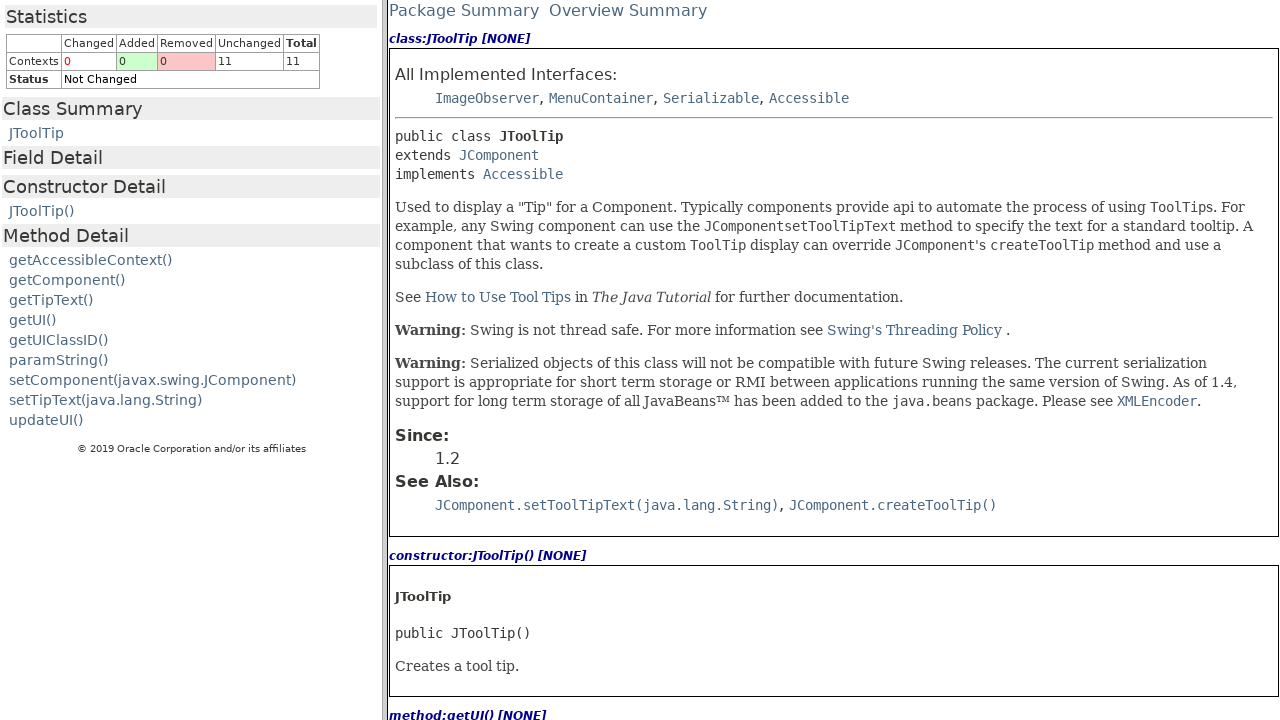

--- FILE ---
content_type: text/html
request_url: https://cr.openjdk.org/~iris/se/13/latestSpec/apidiffs/java.desktop/javax/swing/JToolTip.html
body_size: 362
content:
<HTML><HEAD> <script type="text/javascript" language="javascript"> function copyAnchor() { parent.frames.dataFrame.location.hash = window.location.hash } </script><TITLE>Diff Report</TITLE></HEAD><FRAMESET cols='30%,70%'><FRAME src='JToolTip-stat.html' name='statFrame'><FRAME src='JToolTip-report.html' name='dataFrame' onload="copyAnchor()"></FRAMESET></HTML>


--- FILE ---
content_type: text/html
request_url: https://cr.openjdk.org/~iris/se/13/latestSpec/apidiffs/java.desktop/javax/swing/JToolTip-stat.html
body_size: 1023
content:
<html>
<head>
<link rel="stylesheet" type="text/css" href="../../../stylesheet.css" title="Style">
<META http-equiv="Content-Type" content="text/html; charset=UTF-8">
<style>
                        {
                        font-family:Helvetica, Arial, sans-serif;
                        }
                        a {text-decoration:none}
                        a:hover {text-decoration:underline}
                        a.problem {text-decoration:underline; color:red}
                        a.problem:hover {text-decoration:underline}
                        .removed {
                        background-color: #fdc6c6;
                        }
                        .added {
                        background-color: #ccffcc;
                        }
                        .changed {
                        color: #ff0000;
                        }
                        .none {
                        color: black;
                        }
                        .header {
                        background-color:#eeeeee;
                        }
                        .stat {
                        font-size:80%;
                        }
                        .stat1 {
                        font-size:100%;
                        background-color: #a0a0a0;
                        }
                        .stat1 tr {
                        background-color: white;
                        }
                        td.context {
                        font-size:90%;
                        }
                    </style>
</head>
<body>
<table border="0" cellspacing="5" width="100%" class="stat">
<tr class="header">
<td><font size="+1">Statistics</font></td>
</tr>
<tr>
<td>
<table border="0" cellspacing="1" cellpadding="2" class="stat1">
<tr>
<td>&nbsp;</td><td>Changed</td><td>Added</td><td>Removed</td><td>Unchanged</td><td><b>Total</b></td>
</tr>
<tr>
<td>Contexts</td><td class="changed">0</td><td class="added">0</td><td class="removed">0</td><td>11</td><td class="total">11</td>
</tr>
<tr>
<td><b>Status</b></td><td colspan="5"><span class="none">Not Changed</span></td>
</tr>
</table>
</td>
</tr>
</table>
<table border="0" width="100%">
<tr class="header">
<td nowrap="1"><font size="+1">Class Summary</font></td>
</tr>
<tr>
<td style="padding-left:5px">
<table border="0" cellpadding="2" cellspacing="0">
<tr>
<td class="context" nowrap="1"><a href="JToolTip-report.html#class:JToolTip" target="dataFrame" class="none" title="Context is tagged as 'UNCHANGED'">JToolTip</a></td>
</tr>
</table>
</td>
</tr>
<tr class="header">
<td nowrap="1"><font size="+1">Field Detail</font></td>
</tr>
<tr>
<td style="padding-left:5px">
<table border="0" cellpadding="2" cellspacing="0"></table>
</td>
</tr>
<tr class="header">
<td nowrap="1"><font size="+1">Constructor Detail</font></td>
</tr>
<tr>
<td style="padding-left:5px">
<table border="0" cellpadding="2" cellspacing="0">
<tr>
<td class="context" nowrap="1"><a href="JToolTip-report.html#constructor:JToolTip()" target="dataFrame" class="none" title="Context is tagged as 'UNCHANGED'">JToolTip()</a></td>
</tr>
</table>
</td>
</tr>
<tr class="header">
<td nowrap="1"><font size="+1">Method Detail</font></td>
</tr>
<tr>
<td style="padding-left:5px">
<table border="0" cellpadding="2" cellspacing="0">
<tr>
<td class="context" nowrap="1"><a href="JToolTip-report.html#method:getAccessibleContext()" target="dataFrame" class="none" title="Context is tagged as 'UNCHANGED'">getAccessibleContext()</a></td>
</tr>
<tr>
<td class="context" nowrap="1"><a href="JToolTip-report.html#method:getComponent()" target="dataFrame" class="none" title="Context is tagged as 'UNCHANGED'">getComponent()</a></td>
</tr>
<tr>
<td class="context" nowrap="1"><a href="JToolTip-report.html#method:getTipText()" target="dataFrame" class="none" title="Context is tagged as 'UNCHANGED'">getTipText()</a></td>
</tr>
<tr>
<td class="context" nowrap="1"><a href="JToolTip-report.html#method:getUI()" target="dataFrame" class="none" title="Context is tagged as 'UNCHANGED'">getUI()</a></td>
</tr>
<tr>
<td class="context" nowrap="1"><a href="JToolTip-report.html#method:getUIClassID()" target="dataFrame" class="none" title="Context is tagged as 'UNCHANGED'">getUIClassID()</a></td>
</tr>
<tr>
<td class="context" nowrap="1"><a href="JToolTip-report.html#method:paramString()" target="dataFrame" class="none" title="Context is tagged as 'UNCHANGED'">paramString()</a></td>
</tr>
<tr>
<td class="context" nowrap="1"><a href="JToolTip-report.html#method:setComponent(javax.swing.JComponent)" target="dataFrame" class="none" title="Context is tagged as 'UNCHANGED'">setComponent(javax.swing.JComponent)</a></td>
</tr>
<tr>
<td class="context" nowrap="1"><a href="JToolTip-report.html#method:setTipText(java.lang.String)" target="dataFrame" class="none" title="Context is tagged as 'UNCHANGED'">setTipText(java.lang.String)</a></td>
</tr>
<tr>
<td class="context" nowrap="1"><a href="JToolTip-report.html#method:updateUI()" target="dataFrame" class="none" title="Context is tagged as 'UNCHANGED'">updateUI()</a></td>
</tr>
</table>
</td>
</tr>
</table>
<p style="text-align:center; font-size:10px;"></p>
<p style="text-align:center; font-size:10px;"> &copy; 2019 Oracle Corporation
and/or its affiliates </p>
</body>
</html>


--- FILE ---
content_type: text/html
request_url: https://cr.openjdk.org/~iris/se/13/latestSpec/apidiffs/java.desktop/javax/swing/JToolTip-report.html
body_size: 2999
content:
<html>
<head>
<link rel="stylesheet" type="text/css" href="../../../stylesheet.css" title="Style">
<META http-equiv="Content-Type" content="text/html; charset=UTF-8">
<style>
                        h3.ctxid {
                        padding-top:10;
                        margin: 0;
                        font-size: 12;
                        color: darkblue;
                        }
                        .diff-html-added {
                        font-size: 120%;
                        color: darkgreen;
                        background-color: #ccffcc;
                        cursor: pointer;
                        }
                        .diff-html-removed {
                        font-size: 100%;
                        text-decoration: line-through;
                        background-color: #fdc6c6;
                        cursor: pointer;
                        }
                        span.diff-html-added img{
                        border: 2px solid #ccffcc;
                        }
                        span.diff-html-removed img{
                        border: 2px solid #fdc6c6;
                        }
                    </style>
</head>
<body>
<table cellpadding="1" cellspacing="0" border="0" width="100%">
<tr>
<td><a href="package-summary.html" target="_parent">Package Summary</a>&nbsp;&nbsp;<a href="../../../overview-summary.html" target="_parent">Overview Summary</a></td>
</tr>
</table>
<table border="0" cellpadding="1" cellspacing="0" width="100%">
<tr>
<td>
<h3 class="ctxid">class:JToolTip [NONE]</h3>
</td>
</tr>
<tr>
<td>
<table border="0" cellpadding="5" cellspacing="1" bgcolor="black" width="100%">
<tr valign="top">
<td bgcolor="#FFFFFF" colspan="1">
<div class="description"> 
<a name="class:JToolTip"></a>
<ul class="blockList">
<li class="blockList">
<dl> 
<dt>All Implemented Interfaces:  </dt>
<dd> 
<code><a href="../../java/awt/image/ImageObserver.html" title="interface in java.awt.image" target="_parent">ImageObserver</a></code>, <code><a href="../../java/awt/MenuContainer.html" title="interface in java.awt" target="_parent">MenuContainer</a></code>, <code><a href="../../../java.base/java/io/Serializable.html" title="interface in java.io" target="_parent">Serializable</a></code>, <code><a href="../accessibility/Accessible.html" title="interface in javax.accessibility" target="_parent">Accessible</a></code>    
</dd> 
</dl> 
<hr>
<pre>public class <span class="typeNameLabel">JToolTip</span>
extends <a href="JComponent.html" title="class in javax.swing" target="_parent">JComponent</a>
implements <a href="../accessibility/Accessible.html" title="interface in javax.accessibility" target="_parent">Accessible</a>
</pre>
<div class="block">Used to display a "Tip" for a Component. Typically components provide api to automate the process of using <code>ToolTip</code>s. For example, any Swing component can use the <code>JComponent</code><code>setToolTipText</code> method to specify the text for a standard tooltip. A component that wants to create a custom <code>ToolTip</code> display can override <code>JComponent</code>'s <code>createToolTip</code> method and use a subclass of this class.<p> See <a href="https://docs.oracle.com/javase/tutorial/uiswing/components/tooltip.html" target="_parent">How to Use Tool Tips    </a> in <em>The Java Tutorial  </em> for further documentation.       </p>
<p> 
<strong>Warning:</strong> Swing is not thread safe. For more information see <a href="package-summary.html#threading" target="_parent">Swing's Threading Policy  </a>.           </p>
<p> 
<strong>Warning:</strong> Serialized objects of this class will not be compatible with future Swing releases. The current serialization support is appropriate for short term storage or RMI between applications running the same version of Swing. As of 1.4, support for long term storage of all JavaBeans&trade; has been added to the <code>java.beans</code> package. Please see <a href="../../java/beans/XMLEncoder.html" title="class in java.beans" target="_parent"><code>XMLEncoder</code></a>.                                                       </p>                                                          
</div>
<dl> 
<dt> 
<span class="simpleTagLabel">Since:</span>   
</dt>
<dd>1.2</dd> 
<dt> 
<span class="seeLabel">See Also: </span>   
</dt>
<dd> 
<a href="JComponent.html#setToolTipText(java.lang.String)" target="_parent"><code>JComponent.setToolTipText(java.lang.String)</code></a>, <a href="JComponent.html#createToolTip()" target="_parent"><code>JComponent.createToolTip()</code></a>  
</dd>  
</dl> 
</li>
</ul> 
</div>  
</td>
</tr>
</table>
</td>
</tr>
</table>
<table border="0" cellpadding="1" cellspacing="0" width="100%">
<tr>
<td>
<h3 class="ctxid">constructor:JToolTip() [NONE]</h3>
</td>
</tr>
<tr>
<td>
<table border="0" cellpadding="5" cellspacing="1" bgcolor="black" width="100%">
<tr valign="top">
<td bgcolor="#FFFFFF" colspan="1"> <a name="constructor:JToolTip()"></a><a id="<init>()"></a>
<ul class="blockListLast">
<li class="blockList">
<h4>JToolTip</h4>
<pre>public&nbsp;JToolTip()</pre>
<div class="block">Creates a tool tip.   </div>
</li>
</ul>     
</td>
</tr>
</table>
</td>
</tr>
</table>
<table border="0" cellpadding="1" cellspacing="0" width="100%">
<tr>
<td>
<h3 class="ctxid">method:getUI() [NONE]</h3>
</td>
</tr>
<tr>
<td>
<table border="0" cellpadding="5" cellspacing="1" bgcolor="black" width="100%">
<tr valign="top">
<td bgcolor="#FFFFFF" colspan="1"> <a name="method:getUI()"></a><a id="getUI()"></a>
<ul class="blockList">
<li class="blockList">
<h4>getUI</h4>
<pre class="methodSignature">public&nbsp;<a href="plaf/ToolTipUI.html" title="class in javax.swing.plaf" target="_parent">ToolTipUI</a>&nbsp;getUI()</pre>
<div class="block">Returns the L&amp;F object that renders this component.       </div>
<dl> 
<dt> 
<span class="overrideSpecifyLabel">Overrides:</span>   
</dt>
<dd> 
<code><a href="JComponent.html#getUI()" target="_parent">getUI</a></code>&nbsp;in class&nbsp;<code><a href="JComponent.html" title="class in javax.swing" target="_parent">JComponent</a></code>  
</dd> 
<dt> 
<span class="returnLabel">Returns:</span>   
</dt>
<dd>the <code>ToolTipUI</code> object that renders this component      </dd>  
</dl>
</li>
</ul>   
</td>
</tr>
</table>
</td>
</tr>
</table>
<table border="0" cellpadding="1" cellspacing="0" width="100%">
<tr>
<td>
<h3 class="ctxid">method:updateUI() [NONE]</h3>
</td>
</tr>
<tr>
<td>
<table border="0" cellpadding="5" cellspacing="1" bgcolor="black" width="100%">
<tr valign="top">
<td bgcolor="#FFFFFF" colspan="1"> <a name="method:updateUI()"></a><a id="updateUI()"></a>
<ul class="blockList">
<li class="blockList">
<h4>updateUI</h4>
<pre class="methodSignature">public&nbsp;void&nbsp;updateUI()</pre>
<div class="block">Resets the UI property to a value from the current look and feel.            </div>
<dl> 
<dt> 
<span class="overrideSpecifyLabel">Overrides:</span>   
</dt>
<dd> 
<code><a href="JComponent.html#updateUI()" target="_parent">updateUI</a></code>&nbsp;in class&nbsp;<code><a href="JComponent.html" title="class in javax.swing" target="_parent">JComponent</a></code>  
</dd> 
<dt> 
<span class="seeLabel">See Also: </span>   
</dt>
<dd> 
<a href="JComponent.html#updateUI()" target="_parent"><code>JComponent.updateUI()</code></a> 
</dd>  
</dl>
</li>
</ul>   
</td>
</tr>
</table>
</td>
</tr>
</table>
<table border="0" cellpadding="1" cellspacing="0" width="100%">
<tr>
<td>
<h3 class="ctxid">method:getUIClassID() [NONE]</h3>
</td>
</tr>
<tr>
<td>
<table border="0" cellpadding="5" cellspacing="1" bgcolor="black" width="100%">
<tr valign="top">
<td bgcolor="#FFFFFF" colspan="1"> <a name="method:getUIClassID()"></a><a id="getUIClassID()"></a>
<ul class="blockList">
<li class="blockList">
<h4>getUIClassID</h4>
<pre class="methodSignature">public&nbsp;<a href="../../../java.base/java/lang/String.html" title="class in java.lang" target="_parent">String</a>&nbsp;getUIClassID()</pre>
<div class="block">Returns the name of the L&amp;F class that renders this component.          </div>
<dl> 
<dt> 
<span class="overrideSpecifyLabel">Overrides:</span>   
</dt>
<dd> 
<code><a href="JComponent.html#getUIClassID()" target="_parent">getUIClassID</a></code>&nbsp;in class&nbsp;<code><a href="JComponent.html" title="class in javax.swing" target="_parent">JComponent</a></code>  
</dd> 
<dt> 
<span class="returnLabel">Returns:</span>   
</dt>
<dd>the string "ToolTipUI"  </dd> 
<dt> 
<span class="seeLabel">See Also: </span>   
</dt>
<dd> 
<a href="JComponent.html#getUIClassID()" target="_parent"><code>JComponent.getUIClassID()</code></a>, <a href="UIDefaults.html#getUI(javax.swing.JComponent)" target="_parent"><code>UIDefaults.getUI(javax.swing.JComponent)</code></a>  
</dd>   
</dl>
</li>
</ul>   
</td>
</tr>
</table>
</td>
</tr>
</table>
<table border="0" cellpadding="1" cellspacing="0" width="100%">
<tr>
<td>
<h3 class="ctxid">method:setTipText(java.lang.String) [NONE]</h3>
</td>
</tr>
<tr>
<td>
<table border="0" cellpadding="5" cellspacing="1" bgcolor="black" width="100%">
<tr valign="top">
<td bgcolor="#FFFFFF" colspan="1"> <a name="method:setTipText(java.lang.String)"></a><a id="setTipText(java.lang.String)"></a>
<ul class="blockList">
<li class="blockList">
<h4>setTipText</h4>
<pre class="methodSignature">
<a href="../../java/beans/BeanProperty.html" title="annotation in java.beans" target="_parent">@BeanProperty</a>(<a href="../../java/beans/BeanProperty.html#preferred()" target="_parent">preferred</a>=true,
              <a href="../../java/beans/BeanProperty.html#description()" target="_parent">description</a>="Sets the text of the tooltip")
public&nbsp;void&nbsp;setTipText​(<a href="../../../java.base/java/lang/String.html" title="class in java.lang" target="_parent">String</a>&nbsp;tipText)</pre>
<div class="block">Sets the text to show when the tool tip is displayed. The string <code>tipText</code> may be <code>null</code>.                </div>
<dl> 
<dt> 
<span class="paramLabel">Parameters:</span>   
</dt>
<dd> 
<code>tipText</code> - the <code>String</code> to display      </dd> 
</dl>
</li>
</ul>   
</td>
</tr>
</table>
</td>
</tr>
</table>
<table border="0" cellpadding="1" cellspacing="0" width="100%">
<tr>
<td>
<h3 class="ctxid">method:getTipText() [NONE]</h3>
</td>
</tr>
<tr>
<td>
<table border="0" cellpadding="5" cellspacing="1" bgcolor="black" width="100%">
<tr valign="top">
<td bgcolor="#FFFFFF" colspan="1"> <a name="method:getTipText()"></a><a id="getTipText()"></a>
<ul class="blockList">
<li class="blockList">
<h4>getTipText</h4>
<pre class="methodSignature">public&nbsp;<a href="../../../java.base/java/lang/String.html" title="class in java.lang" target="_parent">String</a>&nbsp;getTipText()</pre>
<div class="block">Returns the text that is shown when the tool tip is displayed. The returned value may be <code>null</code>.                 </div>
<dl> 
<dt> 
<span class="returnLabel">Returns:</span>   
</dt>
<dd>the <code>String</code> that is displayed    </dd> 
</dl>
</li>
</ul>   
</td>
</tr>
</table>
</td>
</tr>
</table>
<table border="0" cellpadding="1" cellspacing="0" width="100%">
<tr>
<td>
<h3 class="ctxid">method:setComponent(javax.swing.JComponent) [NONE]</h3>
</td>
</tr>
<tr>
<td>
<table border="0" cellpadding="5" cellspacing="1" bgcolor="black" width="100%">
<tr valign="top">
<td bgcolor="#FFFFFF" colspan="1"> <a name="method:setComponent(javax.swing.JComponent)"></a><a id="setComponent(javax.swing.JComponent)"></a>
<ul class="blockList">
<li class="blockList">
<h4>setComponent</h4>
<pre class="methodSignature">
<a href="../../java/beans/BeanProperty.html" title="annotation in java.beans" target="_parent">@BeanProperty</a>(<a href="../../java/beans/BeanProperty.html#description()" target="_parent">description</a>="Sets the component that the tooltip describes.")
public&nbsp;void&nbsp;setComponent​(<a href="JComponent.html" title="class in javax.swing" target="_parent">JComponent</a>&nbsp;c)</pre>
<div class="block">Specifies the component that the tooltip describes. The component <code>c</code> may be <code>null</code> and will have no effect.<p> This is a bound property.     </p>                 
</div>
<dl> 
<dt> 
<span class="paramLabel">Parameters:</span>   
</dt>
<dd> 
<code>c</code> - the <code>JComponent</code> being described      </dd> 
<dt> 
<span class="seeLabel">See Also: </span>   
</dt>
<dd> 
<a href="JComponent.html#createToolTip()" target="_parent"><code>JComponent.createToolTip()</code></a> 
</dd>  
</dl>
</li>
</ul>   
</td>
</tr>
</table>
</td>
</tr>
</table>
<table border="0" cellpadding="1" cellspacing="0" width="100%">
<tr>
<td>
<h3 class="ctxid">method:getComponent() [NONE]</h3>
</td>
</tr>
<tr>
<td>
<table border="0" cellpadding="5" cellspacing="1" bgcolor="black" width="100%">
<tr valign="top">
<td bgcolor="#FFFFFF" colspan="1"> <a name="method:getComponent()"></a><a id="getComponent()"></a>
<ul class="blockList">
<li class="blockList">
<h4>getComponent</h4>
<pre class="methodSignature">public&nbsp;<a href="JComponent.html" title="class in javax.swing" target="_parent">JComponent</a>&nbsp;getComponent()</pre>
<div class="block">Returns the component the tooltip applies to. The returned value may be <code>null</code>.            </div>
<dl> 
<dt> 
<span class="returnLabel">Returns:</span>   
</dt>
<dd>the component that the tooltip describes     </dd> 
<dt> 
<span class="seeLabel">See Also: </span>   
</dt>
<dd> 
<a href="JComponent.html#createToolTip()" target="_parent"><code>JComponent.createToolTip()</code></a> 
</dd>  
</dl>
</li>
</ul>   
</td>
</tr>
</table>
</td>
</tr>
</table>
<table border="0" cellpadding="1" cellspacing="0" width="100%">
<tr>
<td>
<h3 class="ctxid">method:paramString() [NONE]</h3>
</td>
</tr>
<tr>
<td>
<table border="0" cellpadding="5" cellspacing="1" bgcolor="black" width="100%">
<tr valign="top">
<td bgcolor="#FFFFFF" colspan="1"> <a name="method:paramString()"></a><a id="paramString()"></a>
<ul class="blockList">
<li class="blockList">
<h4>paramString</h4>
<pre class="methodSignature">protected&nbsp;<a href="../../../java.base/java/lang/String.html" title="class in java.lang" target="_parent">String</a>&nbsp;paramString()</pre>
<div class="block">Returns a string representation of this <code>JToolTip</code>. This method is intended to be used only for debugging purposes, and the content and format of the returned string may vary between implementations. The returned string may be empty but may not be <code>null</code>.                                         </div>
<dl> 
<dt> 
<span class="overrideSpecifyLabel">Overrides:</span>   
</dt>
<dd> 
<code><a href="JComponent.html#paramString()" target="_parent">paramString</a></code>&nbsp;in class&nbsp;<code><a href="JComponent.html" title="class in javax.swing" target="_parent">JComponent</a></code>  
</dd> 
<dt> 
<span class="returnLabel">Returns:</span>   
</dt>
<dd>a string representation of this <code>JToolTip</code>     
</dd>  
</dl>
</li>
</ul>   
</td>
</tr>
</table>
</td>
</tr>
</table>
<table border="0" cellpadding="1" cellspacing="0" width="100%">
<tr>
<td>
<h3 class="ctxid">method:getAccessibleContext() [NONE]</h3>
</td>
</tr>
<tr>
<td>
<table border="0" cellpadding="5" cellspacing="1" bgcolor="black" width="100%">
<tr valign="top">
<td bgcolor="#FFFFFF" colspan="1"> <a name="method:getAccessibleContext()"></a><a id="getAccessibleContext()"></a>
<ul class="blockListLast">
<li class="blockList">
<h4>getAccessibleContext</h4>
<pre class="methodSignature">public&nbsp;<a href="../accessibility/AccessibleContext.html" title="class in javax.accessibility" target="_parent">AccessibleContext</a>&nbsp;getAccessibleContext()</pre>
<div class="block">Gets the AccessibleContext associated with this JToolTip. For tool tips, the AccessibleContext takes the form of an AccessibleJToolTip. A new AccessibleJToolTip instance is created if necessary.                         </div>
<dl> 
<dt> 
<span class="overrideSpecifyLabel">Specified by: </span>   
</dt>
<dd> 
<code><a href="../accessibility/Accessible.html#getAccessibleContext()" target="_parent">getAccessibleContext</a></code>&nbsp;in interface&nbsp;<code><a href="../accessibility/Accessible.html" title="interface in javax.accessibility" target="_parent">Accessible</a></code>  
</dd> 
<dt> 
<span class="overrideSpecifyLabel">Overrides:</span>   
</dt>
<dd> 
<code><a href="../../java/awt/Component.html#getAccessibleContext()" target="_parent">getAccessibleContext</a></code>&nbsp;in class&nbsp;<code><a href="../../java/awt/Component.html" title="class in java.awt" target="_parent">Component</a></code>  
</dd> 
<dt> 
<span class="returnLabel">Returns:</span>   
</dt>
<dd>an AccessibleJToolTip that serves as the AccessibleContext of this JToolTip         </dd>   
</dl>
</li>
</ul>       
</td>
</tr>
</table>
</td>
</tr>
</table>
<p style="text-align:center; font-size:10px;"></p>
<p style="text-align:center; font-size:10px;"> &copy; 2019 Oracle Corporation
and/or its affiliates </p>
</body>
</html>
